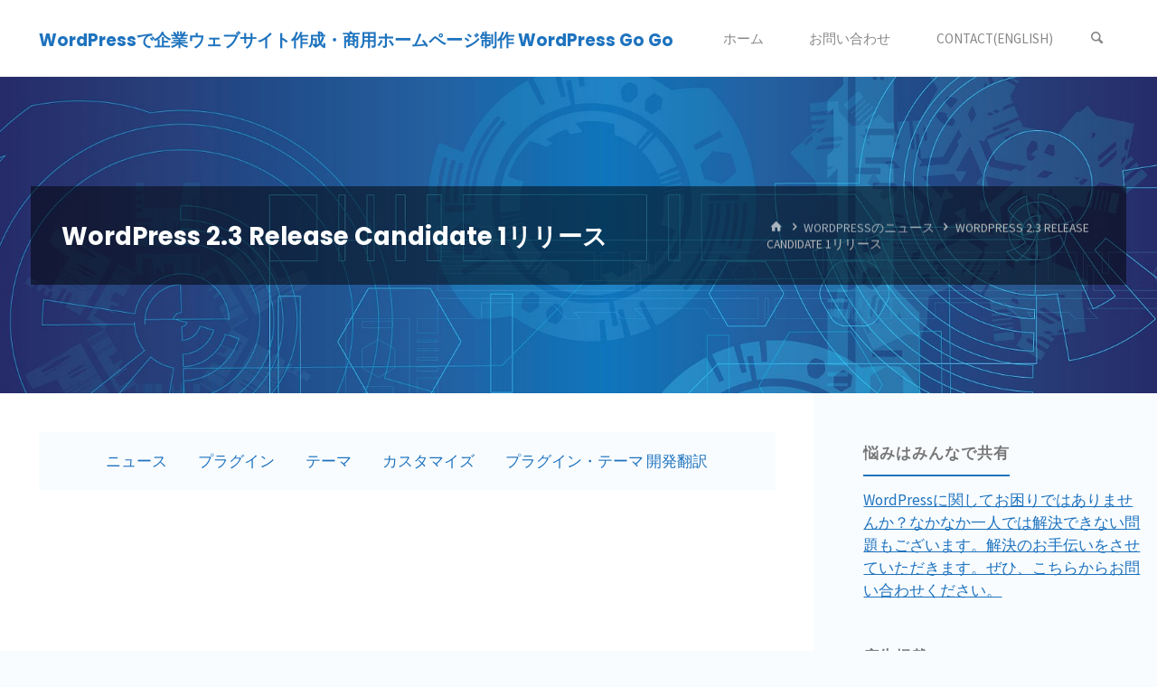

--- FILE ---
content_type: text/html; charset=UTF-8
request_url: https://wpgogo.com/news/news20070919.html
body_size: 20893
content:
<!DOCTYPE html>
<html dir="ltr" lang="ja" prefix="og: https://ogp.me/ns#">
<head>
<meta name="viewport" content="width=device-width, user-scalable=yes, initial-scale=1.0">
<meta http-equiv="X-UA-Compatible" content="IE=edge" /><meta charset="UTF-8">
<link rel="profile" href="http://gmpg.org/xfn/11">
<title>WordPress 2.3 Release Candidate 1リリース | WordPressで企業ウェブサイト作成・商用ホームページ制作 WordPress Go Go</title>

		<!-- All in One SEO 4.5.0 - aioseo.com -->
		<meta name="robots" content="max-image-preview:large" />
		<link rel="canonical" href="https://wpgogo.com/news/news20070919.html" />
		<meta name="generator" content="All in One SEO (AIOSEO) 4.5.0" />
		<meta property="og:locale" content="ja_JP" />
		<meta property="og:site_name" content="WordPressで企業ウェブサイト作成・商用ホームページ制作 WordPress Go Go" />
		<meta property="og:type" content="article" />
		<meta property="og:title" content="WordPress 2.3 Release Candidate 1リリース | WordPressで企業ウェブサイト作成・商用ホームページ制作 WordPress Go Go" />
		<meta property="og:url" content="https://wpgogo.com/news/news20070919.html" />
		<meta property="og:image" content="https://wpgogo.com/wp-content/uploads/header.jpg" />
		<meta property="og:image:secure_url" content="https://wpgogo.com/wp-content/uploads/header.jpg" />
		<meta property="og:image:width" content="1920" />
		<meta property="og:image:height" content="960" />
		<meta property="article:published_time" content="2007-09-19T08:33:59+00:00" />
		<meta property="article:modified_time" content="2007-10-24T23:53:24+00:00" />
		<meta name="twitter:card" content="summary" />
		<meta name="twitter:site" content="@wpgogo" />
		<meta name="twitter:title" content="WordPress 2.3 Release Candidate 1リリース | WordPressで企業ウェブサイト作成・商用ホームページ制作 WordPress Go Go" />
		<meta name="twitter:image" content="https://wpgogo.com/wp-content/uploads/header.jpg" />
		<meta name="google" content="nositelinkssearchbox" />
		<script type="application/ld+json" class="aioseo-schema">
			{"@context":"https:\/\/schema.org","@graph":[{"@type":"Article","@id":"https:\/\/wpgogo.com\/news\/news20070919.html#article","name":"WordPress 2.3 Release Candidate 1\u30ea\u30ea\u30fc\u30b9 | WordPress\u3067\u4f01\u696d\u30a6\u30a7\u30d6\u30b5\u30a4\u30c8\u4f5c\u6210\u30fb\u5546\u7528\u30db\u30fc\u30e0\u30da\u30fc\u30b8\u5236\u4f5c WordPress Go Go","headline":"WordPress 2.3 Release Candidate 1\u30ea\u30ea\u30fc\u30b9","author":{"@id":"https:\/\/wpgogo.com\/author\/wpgogo\/#author"},"publisher":{"@id":"https:\/\/wpgogo.com\/#organization"},"datePublished":"2007-09-19T08:33:59+09:00","dateModified":"2007-10-24T23:53:24+09:00","inLanguage":"ja","mainEntityOfPage":{"@id":"https:\/\/wpgogo.com\/news\/news20070919.html#webpage"},"isPartOf":{"@id":"https:\/\/wpgogo.com\/news\/news20070919.html#webpage"},"articleSection":"WordPress\u306e\u30cb\u30e5\u30fc\u30b9"},{"@type":"BreadcrumbList","@id":"https:\/\/wpgogo.com\/news\/news20070919.html#breadcrumblist","itemListElement":[{"@type":"ListItem","@id":"https:\/\/wpgogo.com\/#listItem","position":1,"name":"\u5bb6","item":"https:\/\/wpgogo.com\/","nextItem":"https:\/\/wpgogo.com\/news\/#listItem"},{"@type":"ListItem","@id":"https:\/\/wpgogo.com\/news\/#listItem","position":2,"name":"WordPress\u306e\u30cb\u30e5\u30fc\u30b9","previousItem":"https:\/\/wpgogo.com\/#listItem"}]},{"@type":"Organization","@id":"https:\/\/wpgogo.com\/#organization","name":"WordPress\u3067\u4f01\u696d\u30a6\u30a7\u30d6\u30b5\u30a4\u30c8\u4f5c\u6210\u30fb\u5546\u7528\u30db\u30fc\u30e0\u30da\u30fc\u30b8\u5236\u4f5c WordPress Go Go","url":"https:\/\/wpgogo.com\/"},{"@type":"Person","@id":"https:\/\/wpgogo.com\/author\/wpgogo\/#author","url":"https:\/\/wpgogo.com\/author\/wpgogo\/","name":"Wordpress Go Go","image":{"@type":"ImageObject","@id":"https:\/\/wpgogo.com\/news\/news20070919.html#authorImage","url":"https:\/\/secure.gravatar.com\/avatar\/76ba87246478da94daff3c66f2cdc4b7?s=96&d=mm&r=g","width":96,"height":96,"caption":"Wordpress Go Go"}},{"@type":"WebPage","@id":"https:\/\/wpgogo.com\/news\/news20070919.html#webpage","url":"https:\/\/wpgogo.com\/news\/news20070919.html","name":"WordPress 2.3 Release Candidate 1\u30ea\u30ea\u30fc\u30b9 | WordPress\u3067\u4f01\u696d\u30a6\u30a7\u30d6\u30b5\u30a4\u30c8\u4f5c\u6210\u30fb\u5546\u7528\u30db\u30fc\u30e0\u30da\u30fc\u30b8\u5236\u4f5c WordPress Go Go","inLanguage":"ja","isPartOf":{"@id":"https:\/\/wpgogo.com\/#website"},"breadcrumb":{"@id":"https:\/\/wpgogo.com\/news\/news20070919.html#breadcrumblist"},"author":{"@id":"https:\/\/wpgogo.com\/author\/wpgogo\/#author"},"creator":{"@id":"https:\/\/wpgogo.com\/author\/wpgogo\/#author"},"datePublished":"2007-09-19T08:33:59+09:00","dateModified":"2007-10-24T23:53:24+09:00"},{"@type":"WebSite","@id":"https:\/\/wpgogo.com\/#website","url":"https:\/\/wpgogo.com\/","name":"WordPress\u3067\u4f01\u696d\u30a6\u30a7\u30d6\u30b5\u30a4\u30c8\u4f5c\u6210\u30fb\u5546\u7528\u30db\u30fc\u30e0\u30da\u30fc\u30b8\u5236\u4f5c WordPress Go Go","description":"WordPress\u3092\u5229\u7528\u3057\u3066\u3001\u30d6\u30ed\u30b0\u3067\u306f\u306a\u304fCMS\u3068\u3057\u3066\u4f01\u696d\u30b5\u30a4\u30c8\u30fb\u4f01\u696d\u30a6\u30a7\u30d6\u30b5\u30a4\u30c8\u4f5c\u6210\u30fb\u5546\u7528\u30db\u30fc\u30e0\u30da\u30fc\u30b8\u5236\u4f5c\u306e\u30c6\u30af\u30cb\u30c3\u30af\u3092\u516c\u958b\u3002WordPress\u306e\u6700\u65b0\u30cb\u30e5\u30fc\u30b9\u3084\u30d7\u30e9\u30b0\u30a4\u30f3\u306e\u7d39\u4ecb\u3001\u81ea\u4f5c\u30d7\u30e9\u30b0\u30a4\u30f3\u3084\u30c6\u30fc\u30de\u3082\u958b\u767a\u4e2d\u3002","inLanguage":"ja","publisher":{"@id":"https:\/\/wpgogo.com\/#organization"}}]}
		</script>
		<!-- All in One SEO -->

<meta name="dlm-version" content="4.9.2"><link rel='dns-prefetch' href='//fonts.googleapis.com' />
<link rel="alternate" type="application/rss+xml" title="WordPressで企業ウェブサイト作成・商用ホームページ制作 WordPress Go Go &raquo; フィード" href="https://wpgogo.com/feed/" />
<link rel="alternate" type="application/rss+xml" title="WordPressで企業ウェブサイト作成・商用ホームページ制作 WordPress Go Go &raquo; コメントフィード" href="https://wpgogo.com/comments/feed/" />
		<!-- This site uses the Google Analytics by ExactMetrics plugin v7.20.1 - Using Analytics tracking - https://www.exactmetrics.com/ -->
							<script src="//www.googletagmanager.com/gtag/js?id=G-VE2DZTF1PZ"  data-cfasync="false" data-wpfc-render="false" async></script>
			<script data-cfasync="false" data-wpfc-render="false">
				var em_version = '7.20.1';
				var em_track_user = true;
				var em_no_track_reason = '';
				
								var disableStrs = [
										'ga-disable-G-VE2DZTF1PZ',
									];

				/* Function to detect opted out users */
				function __gtagTrackerIsOptedOut() {
					for (var index = 0; index < disableStrs.length; index++) {
						if (document.cookie.indexOf(disableStrs[index] + '=true') > -1) {
							return true;
						}
					}

					return false;
				}

				/* Disable tracking if the opt-out cookie exists. */
				if (__gtagTrackerIsOptedOut()) {
					for (var index = 0; index < disableStrs.length; index++) {
						window[disableStrs[index]] = true;
					}
				}

				/* Opt-out function */
				function __gtagTrackerOptout() {
					for (var index = 0; index < disableStrs.length; index++) {
						document.cookie = disableStrs[index] + '=true; expires=Thu, 31 Dec 2099 23:59:59 UTC; path=/';
						window[disableStrs[index]] = true;
					}
				}

				if ('undefined' === typeof gaOptout) {
					function gaOptout() {
						__gtagTrackerOptout();
					}
				}
								window.dataLayer = window.dataLayer || [];

				window.ExactMetricsDualTracker = {
					helpers: {},
					trackers: {},
				};
				if (em_track_user) {
					function __gtagDataLayer() {
						dataLayer.push(arguments);
					}

					function __gtagTracker(type, name, parameters) {
						if (!parameters) {
							parameters = {};
						}

						if (parameters.send_to) {
							__gtagDataLayer.apply(null, arguments);
							return;
						}

						if (type === 'event') {
														parameters.send_to = exactmetrics_frontend.v4_id;
							var hookName = name;
							if (typeof parameters['event_category'] !== 'undefined') {
								hookName = parameters['event_category'] + ':' + name;
							}

							if (typeof ExactMetricsDualTracker.trackers[hookName] !== 'undefined') {
								ExactMetricsDualTracker.trackers[hookName](parameters);
							} else {
								__gtagDataLayer('event', name, parameters);
							}
							
						} else {
							__gtagDataLayer.apply(null, arguments);
						}
					}

					__gtagTracker('js', new Date());
					__gtagTracker('set', {
						'developer_id.dNDMyYj': true,
											});
										__gtagTracker('config', 'G-VE2DZTF1PZ', {"forceSSL":"true"} );
															window.gtag = __gtagTracker;										(function () {
						/* https://developers.google.com/analytics/devguides/collection/analyticsjs/ */
						/* ga and __gaTracker compatibility shim. */
						var noopfn = function () {
							return null;
						};
						var newtracker = function () {
							return new Tracker();
						};
						var Tracker = function () {
							return null;
						};
						var p = Tracker.prototype;
						p.get = noopfn;
						p.set = noopfn;
						p.send = function () {
							var args = Array.prototype.slice.call(arguments);
							args.unshift('send');
							__gaTracker.apply(null, args);
						};
						var __gaTracker = function () {
							var len = arguments.length;
							if (len === 0) {
								return;
							}
							var f = arguments[len - 1];
							if (typeof f !== 'object' || f === null || typeof f.hitCallback !== 'function') {
								if ('send' === arguments[0]) {
									var hitConverted, hitObject = false, action;
									if ('event' === arguments[1]) {
										if ('undefined' !== typeof arguments[3]) {
											hitObject = {
												'eventAction': arguments[3],
												'eventCategory': arguments[2],
												'eventLabel': arguments[4],
												'value': arguments[5] ? arguments[5] : 1,
											}
										}
									}
									if ('pageview' === arguments[1]) {
										if ('undefined' !== typeof arguments[2]) {
											hitObject = {
												'eventAction': 'page_view',
												'page_path': arguments[2],
											}
										}
									}
									if (typeof arguments[2] === 'object') {
										hitObject = arguments[2];
									}
									if (typeof arguments[5] === 'object') {
										Object.assign(hitObject, arguments[5]);
									}
									if ('undefined' !== typeof arguments[1].hitType) {
										hitObject = arguments[1];
										if ('pageview' === hitObject.hitType) {
											hitObject.eventAction = 'page_view';
										}
									}
									if (hitObject) {
										action = 'timing' === arguments[1].hitType ? 'timing_complete' : hitObject.eventAction;
										hitConverted = mapArgs(hitObject);
										__gtagTracker('event', action, hitConverted);
									}
								}
								return;
							}

							function mapArgs(args) {
								var arg, hit = {};
								var gaMap = {
									'eventCategory': 'event_category',
									'eventAction': 'event_action',
									'eventLabel': 'event_label',
									'eventValue': 'event_value',
									'nonInteraction': 'non_interaction',
									'timingCategory': 'event_category',
									'timingVar': 'name',
									'timingValue': 'value',
									'timingLabel': 'event_label',
									'page': 'page_path',
									'location': 'page_location',
									'title': 'page_title',
								};
								for (arg in args) {
																		if (!(!args.hasOwnProperty(arg) || !gaMap.hasOwnProperty(arg))) {
										hit[gaMap[arg]] = args[arg];
									} else {
										hit[arg] = args[arg];
									}
								}
								return hit;
							}

							try {
								f.hitCallback();
							} catch (ex) {
							}
						};
						__gaTracker.create = newtracker;
						__gaTracker.getByName = newtracker;
						__gaTracker.getAll = function () {
							return [];
						};
						__gaTracker.remove = noopfn;
						__gaTracker.loaded = true;
						window['__gaTracker'] = __gaTracker;
					})();
									} else {
										console.log("");
					(function () {
						function __gtagTracker() {
							return null;
						}

						window['__gtagTracker'] = __gtagTracker;
						window['gtag'] = __gtagTracker;
					})();
									}
			</script>
				<!-- / Google Analytics by ExactMetrics -->
		<script>
window._wpemojiSettings = {"baseUrl":"https:\/\/s.w.org\/images\/core\/emoji\/14.0.0\/72x72\/","ext":".png","svgUrl":"https:\/\/s.w.org\/images\/core\/emoji\/14.0.0\/svg\/","svgExt":".svg","source":{"concatemoji":"https:\/\/wpgogo.com\/wp-includes\/js\/wp-emoji-release.min.js?ver=6.4.7"}};
/*! This file is auto-generated */
!function(i,n){var o,s,e;function c(e){try{var t={supportTests:e,timestamp:(new Date).valueOf()};sessionStorage.setItem(o,JSON.stringify(t))}catch(e){}}function p(e,t,n){e.clearRect(0,0,e.canvas.width,e.canvas.height),e.fillText(t,0,0);var t=new Uint32Array(e.getImageData(0,0,e.canvas.width,e.canvas.height).data),r=(e.clearRect(0,0,e.canvas.width,e.canvas.height),e.fillText(n,0,0),new Uint32Array(e.getImageData(0,0,e.canvas.width,e.canvas.height).data));return t.every(function(e,t){return e===r[t]})}function u(e,t,n){switch(t){case"flag":return n(e,"\ud83c\udff3\ufe0f\u200d\u26a7\ufe0f","\ud83c\udff3\ufe0f\u200b\u26a7\ufe0f")?!1:!n(e,"\ud83c\uddfa\ud83c\uddf3","\ud83c\uddfa\u200b\ud83c\uddf3")&&!n(e,"\ud83c\udff4\udb40\udc67\udb40\udc62\udb40\udc65\udb40\udc6e\udb40\udc67\udb40\udc7f","\ud83c\udff4\u200b\udb40\udc67\u200b\udb40\udc62\u200b\udb40\udc65\u200b\udb40\udc6e\u200b\udb40\udc67\u200b\udb40\udc7f");case"emoji":return!n(e,"\ud83e\udef1\ud83c\udffb\u200d\ud83e\udef2\ud83c\udfff","\ud83e\udef1\ud83c\udffb\u200b\ud83e\udef2\ud83c\udfff")}return!1}function f(e,t,n){var r="undefined"!=typeof WorkerGlobalScope&&self instanceof WorkerGlobalScope?new OffscreenCanvas(300,150):i.createElement("canvas"),a=r.getContext("2d",{willReadFrequently:!0}),o=(a.textBaseline="top",a.font="600 32px Arial",{});return e.forEach(function(e){o[e]=t(a,e,n)}),o}function t(e){var t=i.createElement("script");t.src=e,t.defer=!0,i.head.appendChild(t)}"undefined"!=typeof Promise&&(o="wpEmojiSettingsSupports",s=["flag","emoji"],n.supports={everything:!0,everythingExceptFlag:!0},e=new Promise(function(e){i.addEventListener("DOMContentLoaded",e,{once:!0})}),new Promise(function(t){var n=function(){try{var e=JSON.parse(sessionStorage.getItem(o));if("object"==typeof e&&"number"==typeof e.timestamp&&(new Date).valueOf()<e.timestamp+604800&&"object"==typeof e.supportTests)return e.supportTests}catch(e){}return null}();if(!n){if("undefined"!=typeof Worker&&"undefined"!=typeof OffscreenCanvas&&"undefined"!=typeof URL&&URL.createObjectURL&&"undefined"!=typeof Blob)try{var e="postMessage("+f.toString()+"("+[JSON.stringify(s),u.toString(),p.toString()].join(",")+"));",r=new Blob([e],{type:"text/javascript"}),a=new Worker(URL.createObjectURL(r),{name:"wpTestEmojiSupports"});return void(a.onmessage=function(e){c(n=e.data),a.terminate(),t(n)})}catch(e){}c(n=f(s,u,p))}t(n)}).then(function(e){for(var t in e)n.supports[t]=e[t],n.supports.everything=n.supports.everything&&n.supports[t],"flag"!==t&&(n.supports.everythingExceptFlag=n.supports.everythingExceptFlag&&n.supports[t]);n.supports.everythingExceptFlag=n.supports.everythingExceptFlag&&!n.supports.flag,n.DOMReady=!1,n.readyCallback=function(){n.DOMReady=!0}}).then(function(){return e}).then(function(){var e;n.supports.everything||(n.readyCallback(),(e=n.source||{}).concatemoji?t(e.concatemoji):e.wpemoji&&e.twemoji&&(t(e.twemoji),t(e.wpemoji)))}))}((window,document),window._wpemojiSettings);
</script>
<link rel='stylesheet' id='kahunaplus-shortcodes-css' href='https://wpgogo.com/wp-content/themes/kahuna-plus/plus/resources/shortcodes.css?ver=1.7.0' media='all' />
<style id='wp-emoji-styles-inline-css'>

	img.wp-smiley, img.emoji {
		display: inline !important;
		border: none !important;
		box-shadow: none !important;
		height: 1em !important;
		width: 1em !important;
		margin: 0 0.07em !important;
		vertical-align: -0.1em !important;
		background: none !important;
		padding: 0 !important;
	}
</style>
<link rel='stylesheet' id='wp-block-library-css' href='https://wpgogo.com/wp-includes/css/dist/block-library/style.min.css?ver=6.4.7' media='all' />
<style id='classic-theme-styles-inline-css'>
/*! This file is auto-generated */
.wp-block-button__link{color:#fff;background-color:#32373c;border-radius:9999px;box-shadow:none;text-decoration:none;padding:calc(.667em + 2px) calc(1.333em + 2px);font-size:1.125em}.wp-block-file__button{background:#32373c;color:#fff;text-decoration:none}
</style>
<style id='global-styles-inline-css'>
body{--wp--preset--color--black: #000000;--wp--preset--color--cyan-bluish-gray: #abb8c3;--wp--preset--color--white: #ffffff;--wp--preset--color--pale-pink: #f78da7;--wp--preset--color--vivid-red: #cf2e2e;--wp--preset--color--luminous-vivid-orange: #ff6900;--wp--preset--color--luminous-vivid-amber: #fcb900;--wp--preset--color--light-green-cyan: #7bdcb5;--wp--preset--color--vivid-green-cyan: #00d084;--wp--preset--color--pale-cyan-blue: #8ed1fc;--wp--preset--color--vivid-cyan-blue: #0693e3;--wp--preset--color--vivid-purple: #9b51e0;--wp--preset--color--accent-1: #1e73be;--wp--preset--color--accent-2: #44505B;--wp--preset--color--headings: #444444;--wp--preset--color--sitetext: #777777;--wp--preset--color--sitebg: #FFFFFF;--wp--preset--gradient--vivid-cyan-blue-to-vivid-purple: linear-gradient(135deg,rgba(6,147,227,1) 0%,rgb(155,81,224) 100%);--wp--preset--gradient--light-green-cyan-to-vivid-green-cyan: linear-gradient(135deg,rgb(122,220,180) 0%,rgb(0,208,130) 100%);--wp--preset--gradient--luminous-vivid-amber-to-luminous-vivid-orange: linear-gradient(135deg,rgba(252,185,0,1) 0%,rgba(255,105,0,1) 100%);--wp--preset--gradient--luminous-vivid-orange-to-vivid-red: linear-gradient(135deg,rgba(255,105,0,1) 0%,rgb(207,46,46) 100%);--wp--preset--gradient--very-light-gray-to-cyan-bluish-gray: linear-gradient(135deg,rgb(238,238,238) 0%,rgb(169,184,195) 100%);--wp--preset--gradient--cool-to-warm-spectrum: linear-gradient(135deg,rgb(74,234,220) 0%,rgb(151,120,209) 20%,rgb(207,42,186) 40%,rgb(238,44,130) 60%,rgb(251,105,98) 80%,rgb(254,248,76) 100%);--wp--preset--gradient--blush-light-purple: linear-gradient(135deg,rgb(255,206,236) 0%,rgb(152,150,240) 100%);--wp--preset--gradient--blush-bordeaux: linear-gradient(135deg,rgb(254,205,165) 0%,rgb(254,45,45) 50%,rgb(107,0,62) 100%);--wp--preset--gradient--luminous-dusk: linear-gradient(135deg,rgb(255,203,112) 0%,rgb(199,81,192) 50%,rgb(65,88,208) 100%);--wp--preset--gradient--pale-ocean: linear-gradient(135deg,rgb(255,245,203) 0%,rgb(182,227,212) 50%,rgb(51,167,181) 100%);--wp--preset--gradient--electric-grass: linear-gradient(135deg,rgb(202,248,128) 0%,rgb(113,206,126) 100%);--wp--preset--gradient--midnight: linear-gradient(135deg,rgb(2,3,129) 0%,rgb(40,116,252) 100%);--wp--preset--font-size--small: 10px;--wp--preset--font-size--medium: 20px;--wp--preset--font-size--large: 27px;--wp--preset--font-size--x-large: 42px;--wp--preset--font-size--normal: 17px;--wp--preset--font-size--larger: 43px;--wp--preset--spacing--20: 0.44rem;--wp--preset--spacing--30: 0.67rem;--wp--preset--spacing--40: 1rem;--wp--preset--spacing--50: 1.5rem;--wp--preset--spacing--60: 2.25rem;--wp--preset--spacing--70: 3.38rem;--wp--preset--spacing--80: 5.06rem;--wp--preset--shadow--natural: 6px 6px 9px rgba(0, 0, 0, 0.2);--wp--preset--shadow--deep: 12px 12px 50px rgba(0, 0, 0, 0.4);--wp--preset--shadow--sharp: 6px 6px 0px rgba(0, 0, 0, 0.2);--wp--preset--shadow--outlined: 6px 6px 0px -3px rgba(255, 255, 255, 1), 6px 6px rgba(0, 0, 0, 1);--wp--preset--shadow--crisp: 6px 6px 0px rgba(0, 0, 0, 1);}:where(.is-layout-flex){gap: 0.5em;}:where(.is-layout-grid){gap: 0.5em;}body .is-layout-flow > .alignleft{float: left;margin-inline-start: 0;margin-inline-end: 2em;}body .is-layout-flow > .alignright{float: right;margin-inline-start: 2em;margin-inline-end: 0;}body .is-layout-flow > .aligncenter{margin-left: auto !important;margin-right: auto !important;}body .is-layout-constrained > .alignleft{float: left;margin-inline-start: 0;margin-inline-end: 2em;}body .is-layout-constrained > .alignright{float: right;margin-inline-start: 2em;margin-inline-end: 0;}body .is-layout-constrained > .aligncenter{margin-left: auto !important;margin-right: auto !important;}body .is-layout-constrained > :where(:not(.alignleft):not(.alignright):not(.alignfull)){max-width: var(--wp--style--global--content-size);margin-left: auto !important;margin-right: auto !important;}body .is-layout-constrained > .alignwide{max-width: var(--wp--style--global--wide-size);}body .is-layout-flex{display: flex;}body .is-layout-flex{flex-wrap: wrap;align-items: center;}body .is-layout-flex > *{margin: 0;}body .is-layout-grid{display: grid;}body .is-layout-grid > *{margin: 0;}:where(.wp-block-columns.is-layout-flex){gap: 2em;}:where(.wp-block-columns.is-layout-grid){gap: 2em;}:where(.wp-block-post-template.is-layout-flex){gap: 1.25em;}:where(.wp-block-post-template.is-layout-grid){gap: 1.25em;}.has-black-color{color: var(--wp--preset--color--black) !important;}.has-cyan-bluish-gray-color{color: var(--wp--preset--color--cyan-bluish-gray) !important;}.has-white-color{color: var(--wp--preset--color--white) !important;}.has-pale-pink-color{color: var(--wp--preset--color--pale-pink) !important;}.has-vivid-red-color{color: var(--wp--preset--color--vivid-red) !important;}.has-luminous-vivid-orange-color{color: var(--wp--preset--color--luminous-vivid-orange) !important;}.has-luminous-vivid-amber-color{color: var(--wp--preset--color--luminous-vivid-amber) !important;}.has-light-green-cyan-color{color: var(--wp--preset--color--light-green-cyan) !important;}.has-vivid-green-cyan-color{color: var(--wp--preset--color--vivid-green-cyan) !important;}.has-pale-cyan-blue-color{color: var(--wp--preset--color--pale-cyan-blue) !important;}.has-vivid-cyan-blue-color{color: var(--wp--preset--color--vivid-cyan-blue) !important;}.has-vivid-purple-color{color: var(--wp--preset--color--vivid-purple) !important;}.has-black-background-color{background-color: var(--wp--preset--color--black) !important;}.has-cyan-bluish-gray-background-color{background-color: var(--wp--preset--color--cyan-bluish-gray) !important;}.has-white-background-color{background-color: var(--wp--preset--color--white) !important;}.has-pale-pink-background-color{background-color: var(--wp--preset--color--pale-pink) !important;}.has-vivid-red-background-color{background-color: var(--wp--preset--color--vivid-red) !important;}.has-luminous-vivid-orange-background-color{background-color: var(--wp--preset--color--luminous-vivid-orange) !important;}.has-luminous-vivid-amber-background-color{background-color: var(--wp--preset--color--luminous-vivid-amber) !important;}.has-light-green-cyan-background-color{background-color: var(--wp--preset--color--light-green-cyan) !important;}.has-vivid-green-cyan-background-color{background-color: var(--wp--preset--color--vivid-green-cyan) !important;}.has-pale-cyan-blue-background-color{background-color: var(--wp--preset--color--pale-cyan-blue) !important;}.has-vivid-cyan-blue-background-color{background-color: var(--wp--preset--color--vivid-cyan-blue) !important;}.has-vivid-purple-background-color{background-color: var(--wp--preset--color--vivid-purple) !important;}.has-black-border-color{border-color: var(--wp--preset--color--black) !important;}.has-cyan-bluish-gray-border-color{border-color: var(--wp--preset--color--cyan-bluish-gray) !important;}.has-white-border-color{border-color: var(--wp--preset--color--white) !important;}.has-pale-pink-border-color{border-color: var(--wp--preset--color--pale-pink) !important;}.has-vivid-red-border-color{border-color: var(--wp--preset--color--vivid-red) !important;}.has-luminous-vivid-orange-border-color{border-color: var(--wp--preset--color--luminous-vivid-orange) !important;}.has-luminous-vivid-amber-border-color{border-color: var(--wp--preset--color--luminous-vivid-amber) !important;}.has-light-green-cyan-border-color{border-color: var(--wp--preset--color--light-green-cyan) !important;}.has-vivid-green-cyan-border-color{border-color: var(--wp--preset--color--vivid-green-cyan) !important;}.has-pale-cyan-blue-border-color{border-color: var(--wp--preset--color--pale-cyan-blue) !important;}.has-vivid-cyan-blue-border-color{border-color: var(--wp--preset--color--vivid-cyan-blue) !important;}.has-vivid-purple-border-color{border-color: var(--wp--preset--color--vivid-purple) !important;}.has-vivid-cyan-blue-to-vivid-purple-gradient-background{background: var(--wp--preset--gradient--vivid-cyan-blue-to-vivid-purple) !important;}.has-light-green-cyan-to-vivid-green-cyan-gradient-background{background: var(--wp--preset--gradient--light-green-cyan-to-vivid-green-cyan) !important;}.has-luminous-vivid-amber-to-luminous-vivid-orange-gradient-background{background: var(--wp--preset--gradient--luminous-vivid-amber-to-luminous-vivid-orange) !important;}.has-luminous-vivid-orange-to-vivid-red-gradient-background{background: var(--wp--preset--gradient--luminous-vivid-orange-to-vivid-red) !important;}.has-very-light-gray-to-cyan-bluish-gray-gradient-background{background: var(--wp--preset--gradient--very-light-gray-to-cyan-bluish-gray) !important;}.has-cool-to-warm-spectrum-gradient-background{background: var(--wp--preset--gradient--cool-to-warm-spectrum) !important;}.has-blush-light-purple-gradient-background{background: var(--wp--preset--gradient--blush-light-purple) !important;}.has-blush-bordeaux-gradient-background{background: var(--wp--preset--gradient--blush-bordeaux) !important;}.has-luminous-dusk-gradient-background{background: var(--wp--preset--gradient--luminous-dusk) !important;}.has-pale-ocean-gradient-background{background: var(--wp--preset--gradient--pale-ocean) !important;}.has-electric-grass-gradient-background{background: var(--wp--preset--gradient--electric-grass) !important;}.has-midnight-gradient-background{background: var(--wp--preset--gradient--midnight) !important;}.has-small-font-size{font-size: var(--wp--preset--font-size--small) !important;}.has-medium-font-size{font-size: var(--wp--preset--font-size--medium) !important;}.has-large-font-size{font-size: var(--wp--preset--font-size--large) !important;}.has-x-large-font-size{font-size: var(--wp--preset--font-size--x-large) !important;}
.wp-block-navigation a:where(:not(.wp-element-button)){color: inherit;}
:where(.wp-block-post-template.is-layout-flex){gap: 1.25em;}:where(.wp-block-post-template.is-layout-grid){gap: 1.25em;}
:where(.wp-block-columns.is-layout-flex){gap: 2em;}:where(.wp-block-columns.is-layout-grid){gap: 2em;}
.wp-block-pullquote{font-size: 1.5em;line-height: 1.6;}
</style>
<link rel='stylesheet' id='contact-form-7-css' href='https://wpgogo.com/wp-content/plugins/contact-form-7/includes/css/styles.css?ver=5.8.2' media='all' />
<link rel='stylesheet' id='kahuna-main-css' href='https://wpgogo.com/wp-content/themes/kahuna-plus/style.css?ver=1.7.0' media='all' />
<style id='kahuna-main-inline-css'>
 body:not(.kahuna-landing-page) #container, #site-header-main-inside, #colophon-inside, .footer-inside, #breadcrumbs-container-inside, #header-page-title { margin: 0 auto; max-width: 1380px; } body:not(.kahuna-landing-page) #container { max-width: calc( 1380px - 4em ); } #site-header-main { left: 0; right: 0; } #primary { width: 320px; } #secondary { width: 380px; } #container.one-column .main { width: 100%; } #container.two-columns-right #secondary { float: right; } #container.two-columns-right .main, .two-columns-right #breadcrumbs { width: calc( 100% - 380px ); float: left; } #container.two-columns-left #primary { float: left; } #container.two-columns-left .main, .two-columns-left #breadcrumbs { width: calc( 100% - 320px ); float: right; } #container.three-columns-right #primary, #container.three-columns-left #primary, #container.three-columns-sided #primary { float: left; } #container.three-columns-right #secondary, #container.three-columns-left #secondary, #container.three-columns-sided #secondary { float: left; } #container.three-columns-right #primary, #container.three-columns-left #secondary { margin-left: 0%; margin-right: 0%; } #container.three-columns-right .main, .three-columns-right #breadcrumbs { width: calc( 100% - 700px ); float: left; } #container.three-columns-left .main, .three-columns-left #breadcrumbs { width: calc( 100% - 700px ); float: right; } #container.three-columns-sided #secondary { float: right; } #container.three-columns-sided .main, .three-columns-sided #breadcrumbs { width: calc( 100% - 700px ); float: right; } .three-columns-sided #breadcrumbs { margin: 0 calc( 0% + 380px ) 0 -1920px; } html { font-family: 'Source Sans Pro'; font-weight: 400; font-size: 17px; font-weight: 400; line-height: 1.8; } #site-title { font-family: Poppins; font-size: 110%; font-weight: 700; } #access ul li a { font-family: Source Sans Pro; font-size: 90%; font-weight: 400; } .widget-title { font-family: Poppins; font-size: 100%; font-weight: 700; } .widget-container { font-family: Source Sans Pro; font-size: 100%; font-weight: 400; } .entry-title, .page-title { font-family: Poppins; font-size: 160%; font-weight: 700; } .entry-meta > span { font-family: Source Sans Pro; font-weight: 400; } /*.post-thumbnail-container*/ .entry-meta > span { font-size: 90%; } .page-link, .pagination, .author-info .author-link, .comment .reply a, .comment-meta, .byline { font-family: Source Sans Pro; } .content-masonry .entry-title { font-size: 128%; } h1 { font-size: 2.33em; } h2 { font-size: 2.06em; } h3 { font-size: 1.79em; } h4 { font-size: 1.52em; } h5 { font-size: 1.25em; } h6 { font-size: 0.98em; } h1, h2, h3, h4, h5, h6 { font-family: Poppins; font-weight: 700; } body { color: #777777; background-color: #f9fcff; } .lp-staticslider .staticslider-caption-title, .seriousslider.seriousslider-theme .seriousslider-caption-title, .lp-staticslider .staticslider-caption-text, .seriousslider.seriousslider-theme .seriousslider-caption-text, .lp-staticslider .staticslider-caption-text a { color: #FFFFFF; } #site-header-main, #site-header-main.header-fixed #site-header-main-inside, #access ul ul, .menu-search-animated .searchform input[type="search"], #access .menu-search-animated .searchform, #access::after, .kahuna-over-menu .header-fixed#site-header-main, .kahuna-over-menu .header-fixed#site-header-main #access:after { background-color: #FFFFFF; } #site-header-main { border-bottom-color: rgba(0,0,0,.05); } .kahuna-over-menu .header-fixed#site-header-main #site-title a, #nav-toggle { color: #1e73be; } #access > div > ul > li, #access > div > ul > li > a, .kahuna-over-menu .header-fixed#site-header-main #access > div > ul > li:not([class*='current']), .kahuna-over-menu .header-fixed#site-header-main #access > div > ul > li:not([class*='current']) > a, .kahuna-over-menu .header-fixed#site-header-main #sheader.socials a::before, #sheader.socials a::before, #access .menu-search-animated .searchform input[type="search"], #mobile-menu { color: #888888; } .kahuna-over-menu .header-fixed#site-header-main #sheader.socials a:hover::before, #sheader.socials a:hover::before { color: #FFFFFF; } #access ul.sub-menu li a, #access ul.children li a { color: #888888; } #access ul.sub-menu li a, #access ul.children li a { background-color: #FFFFFF; } #access > div > ul > li:hover > a, #access > div > ul > li a:hover, #access > div > ul > li:hover, .kahuna-over-menu .header-fixed#site-header-main #access > div > ul > li > a:hover, .kahuna-over-menu .header-fixed#site-header-main #access > div > ul > li:hover { color: #1e73be; } #access > div > ul > li > a > span::before, #site-title::before { background-color: #1e73be; } #site-title a:hover { color: #1e73be; } #access > div > ul > li.current_page_item > a, #access > div > ul > li.current-menu-item > a, #access > div > ul > li.current_page_ancestor > a, #access > div > ul > li.current-menu-ancestor > a, #access .sub-menu, #access .children, .kahuna-over-menu .header-fixed#site-header-main #access > div > ul > li > a { color: #44505B; } #access ul.children > li.current_page_item > a, #access ul.sub-menu > li.current-menu-item > a, #access ul.children > li.current_page_ancestor > a, #access ul.sub-menu > li.current-menu-ancestor > a { color: #44505B; } #access .sub-menu li:not(:last-child) span, #access .children li:not(:last-child) span { border-bottom: 1px solid #eeeeee; } .searchform .searchsubmit { color: #777777; } body:not(.kahuna-landing-page) article.hentry, body:not(.kahuna-landing-page) .main, body.kahuna-boxed-layout:not(.kahuna-landing-page) #container { background-color: #FFFFFF; } .pagination a, .pagination span { border-color: #eeeeee; } .page-link a, .page-link span em { background-color: #eeeeee; } .pagination a:hover, .pagination span:hover, .page-link a:hover, .page-link span em:hover { background-color: #eeeeee; } .post-thumbnail-container .featured-image-meta, #header-page-title-inside, .lp-staticslider .staticslider-caption-text span, .seriousslider.seriousslider-theme .seriousslider-caption-text span { background-color: rgba(0,0,0, 0.5); } .lp-staticslider .staticslider-caption-title span, .seriousslider.seriousslider-theme .seriousslider-caption-title span { background-color: rgba(30,115,190, 0.5); } .post-thumbnail-container .featured-image-link::before { background-color: #1e73be; } #header-page-title .entry-meta .bl_categ a { background-color: #1e73be; } #header-page-title .entry-meta .bl_categ a:hover { background-color: #2f84cf; } .widget-title span { border-bottom-color: #1e73be; } #colophon, #footer { background-color: #1E2C35; color: #BBBBBB; } #colophon { border-top: 5px solid #414f58 } #footer-bottom { background: #192730; } .entry-title a:active, .entry-title a:hover { color: #1e73be; } .entry-title a:hover { border-top-color: #1e73be; } span.entry-format { color: #1e73be; } .entry-content blockquote::before, .entry-content blockquote::after { color: rgba(119,119,119,0.2); } .entry-content h5, .entry-content h6, .lp-text-content h5, .lp-text-content h6 { color: #44505B; } .entry-content h1, .entry-content h2, .entry-content h3, .entry-content h4, .lp-text-content h1, .lp-text-content h2, .lp-text-content h3, .lp-text-content h4 { color: #444444; } a { color: #1e73be; } a:hover, .entry-meta span a:hover, .comments-link a:hover { color: #44505B; } .entry-meta > span.comments-link { top: 0.8em; } .socials a:before { color: #1e73be; } #sheader.socials a:before { background-color: #f5f5f5; } #sfooter.socials a:before, .widget_cryout_socials .socials a:before { background-color: #28363f; } .sidey .socials a:before { background-color: #FFFFFF; } #sheader.socials a:hover:before { background-color: #1e73be; color: #FFFFFF; } #sfooter.socials a:hover:before, .widget_cryout_socials .socials a:hover:before { background-color: #1e73be; color: #1E2C35; } .sidey a:hover:before { background-color: #1e73be; color: #FFFFFF; } .kahuna-normalizedtags #content .tagcloud a { color: #FFFFFF; background-color: #1e73be; } .kahuna-normalizedtags #content .tagcloud a:hover { background-color: #44505B; } #nav-fixed i, #nav-fixed a + a { background-color: rgba(215,215,215,0.8); } #nav-fixed a:hover i, #nav-fixed a:hover + a, #nav-fixed a + a:hover { background-color: rgba(30,115,190,0.8); } #nav-fixed i, #nav-fixed span { color: #FFFFFF; } button#toTop { color: #1e73be; border-color: #1e73be; } button#toTop:hover { background-color: #1e73be; color: #f9fcff; border-color: #1e73be; } @media (max-width: 800px) { .cryout #footer-bottom .footer-inside { padding-top: 2.5em; } .cryout .footer-inside a#toTop {background-color: #1e73be; color: #f9fcff;} .cryout .footer-inside a#toTop:hover { opacity: 0.8;} } a.continue-reading-link, .continue-reading-link::after { background-color:#1e73be; color: #FFFFFF; } .entry-meta .icon-metas:before { color: #bcbcbc; } .kahuna-caption-one .main .wp-caption .wp-caption-text { border-bottom-color: #eeeeee; } .kahuna-caption-two .main .wp-caption .wp-caption-text { background-color: #f5f5f5; } .kahuna-image-one .entry-content img[class*="align"], .kahuna-image-one .entry-summary img[class*="align"], .kahuna-image-two .entry-content img[class*='align'], .kahuna-image-two .entry-summary img[class*='align'] { border-color: #eeeeee; } .kahuna-image-five .entry-content img[class*='align'], .kahuna-image-five .entry-summary img[class*='align'] { border-color: #1e73be; } /* diffs */ span.edit-link a.post-edit-link, span.edit-link a.post-edit-link:hover, span.edit-link .icon-edit:before { color: #777777; } .searchform { border-color: #ebebeb; } #breadcrumbs-container { background-color: #f8f8f8; } .entry-meta span, .entry-meta a, .entry-utility span, .entry-utility a, .entry-meta time, #breadcrumbs-nav, #header-page-title .byline, .footermenu ul li span.sep { color: #bcbcbc; } .footermenu ul li a:hover { color: #1e73be; } .footermenu ul li a::after { background: #1e73be; } #breadcrumbs-nav a { color: #9e9e9e; } .entry-meta span.entry-sticky { background-color: #bcbcbc; color: #FFFFFF; } #commentform { } code, #nav-below .nav-previous a:before, #nav-below .nav-next a:before { background-color: #eeeeee; } pre, .comment-author { border-color: #eeeeee; } pre { background-color: #f8f8f8; } .commentlist .comment-body, .commentlist .pingback { background-color: #f5f5f5; } .commentlist .comment-body::after { border-top-color: #f5f5f5; } article .author-info { border-color: #eeeeee; } .page-header.pad-container { border-color: #eeeeee; } .comment-meta a { color: #dadada; } .commentlist .reply a { color: #c6c6c6; } .commentlist .reply a:hover { border-bottom-color: #1e73be; } select, input[type], textarea { color: #777777; border-color: #e9e9e9; } .searchform input[type="search"], .searchform input[type="search"]:hover, .searchform input[type="search"]:focus { background-color: #FFFFFF; } input[type]:hover, textarea:hover, select:hover, input[type]:focus, textarea:focus, select:focus { background: #f5f5f5; } button, input[type="button"], input[type="submit"], input[type="reset"] { background-color: #1e73be; color: #FFFFFF; } button:hover, input[type="button"]:hover, input[type="submit"]:hover, input[type="reset"]:hover { background-color: #44505B; } hr { background-color: #f0f0f0; } /* gutenberg */ .wp-block-image.alignwide { margin-left: calc( ( 0% + 2.5em ) * -1 ); margin-right: calc( ( 0% + 2.5em ) * -1 ); } .wp-block-image.alignwide img { /* width: calc( 100% + 5em ); max-width: calc( 100% + 5em ); */ } .has-accent-1-color, .has-accent-1-color:hover { color: #1e73be; } .has-accent-2-color, .has-accent-2-color:hover { color: #44505B; } .has-headings-color, .has-headings-color:hover { color: #444444; } .has-sitetext-color, .has-sitetext-color:hover { color: #777777; } .has-sitebg-color, .has-sitebg-color:hover { color: #FFFFFF; } .has-accent-1-background-color { background-color: #1e73be; } .has-accent-2-background-color { background-color: #44505B; } .has-headings-background-color { background-color: #444444; } .has-sitetext-background-color { background-color: #777777; } .has-sitebg-background-color { background-color: #FFFFFF; } .has-small-font-size { font-size: 10px; } .has-regular-font-size { font-size: 17px; } .has-large-font-size { font-size: 27px; } .has-larger-font-size { font-size: 43px; } .has-huge-font-size { font-size: 43px; } /* woocommerce */ .woocommerce-page #respond input#submit.alt, .woocommerce a.button.alt, .woocommerce-page button.button.alt, .woocommerce input.button.alt, .woocommerce #respond input#submit, .woocommerce a.button, .woocommerce button.button, .woocommerce input.button { background-color: #1e73be; color: #FFFFFF; line-height: 1.8; } .woocommerce #respond input#submit:hover, .woocommerce a.button:hover, .woocommerce button.button:hover, .woocommerce input.button:hover { background-color: #4095e0; color: #FFFFFF;} .woocommerce-page #respond input#submit.alt, .woocommerce a.button.alt, .woocommerce-page button.button.alt, .woocommerce input.button.alt { background-color: #44505B; color: #FFFFFF; line-height: 1.8; } .woocommerce-page #respond input#submit.alt:hover, .woocommerce a.button.alt:hover, .woocommerce-page button.button.alt:hover, .woocommerce input.button.alt:hover { background-color: #222e39; color: #FFFFFF;} .woocommerce div.product .woocommerce-tabs ul.tabs li.active { border-bottom-color: #FFFFFF; } .woocommerce #respond input#submit.alt.disabled, .woocommerce #respond input#submit.alt.disabled:hover, .woocommerce #respond input#submit.alt:disabled, .woocommerce #respond input#submit.alt:disabled:hover, .woocommerce #respond input#submit.alt[disabled]:disabled, .woocommerce #respond input#submit.alt[disabled]:disabled:hover, .woocommerce a.button.alt.disabled, .woocommerce a.button.alt.disabled:hover, .woocommerce a.button.alt:disabled, .woocommerce a.button.alt:disabled:hover, .woocommerce a.button.alt[disabled]:disabled, .woocommerce a.button.alt[disabled]:disabled:hover, .woocommerce button.button.alt.disabled, .woocommerce button.button.alt.disabled:hover, .woocommerce button.button.alt:disabled, .woocommerce button.button.alt:disabled:hover, .woocommerce button.button.alt[disabled]:disabled, .woocommerce button.button.alt[disabled]:disabled:hover, .woocommerce input.button.alt.disabled, .woocommerce input.button.alt.disabled:hover, .woocommerce input.button.alt:disabled, .woocommerce input.button.alt:disabled:hover, .woocommerce input.button.alt[disabled]:disabled, .woocommerce input.button.alt[disabled]:disabled:hover { background-color: #44505B; } .woocommerce ul.products li.product .price, .woocommerce div.product p.price, .woocommerce div.product span.price { color: #a9a9a9 } #add_payment_method #payment, .woocommerce-cart #payment, .woocommerce-checkout #payment { background: #f5f5f5; } .woocommerce .main .page-title { /*font-size: -0.004em; */ } /* mobile menu */ nav#mobile-menu { background-color: #FFFFFF; } #mobile-nav .searchform input[type="search"]{ background-color: #eeeeee; border-color: rgba(0,0,0,0.15); } nav#mobile-menu ul li.menu-burger { background-color: #f7f7f7 } .main .entry-content, .main .entry-summary { text-align: inherit; } .main p, .main ul, .main ol, .main dd, .main pre, .main hr { margin-bottom: 1em; } .main .entry-content p { text-indent: 0em; } .main a.post-featured-image { background-position: center center; } #header-widget-area { width: 33%; right: 10px; } .kahuna-striped-table .main thead th, .kahuna-bordered-table .main thead th, .kahuna-striped-table .main td, .kahuna-striped-table .main th, .kahuna-bordered-table .main th, .kahuna-bordered-table .main td { border-color: #e9e9e9; } .kahuna-clean-table .main th, .kahuna-striped-table .main tr:nth-child(even) td, .kahuna-striped-table .main tr:nth-child(even) th { background-color: #f6f6f6; } .kahuna-cropped-featured .main .post-thumbnail-container { height: 350px; } .kahuna-responsive-featured .main .post-thumbnail-container { max-height: 350px; height: auto; } article.hentry .article-inner, #content-masonry article.hentry .article-inner { padding: 0%; } #site-header-main { height:85px; } #access .menu-search-animated .searchform { height: 84px; line-height: 84px; } .menu-search-animated, #sheader-container, .identity, #nav-toggle { height:85px; line-height:85px; } #access div > ul > li > a { line-height:85px; } #branding { height:85px; } .kahuna-responsive-headerimage #masthead #header-image-main-inside { max-height: 350px; } .kahuna-cropped-headerimage #masthead #header-image-main-inside { height: 350px; } #masthead #site-header-main { position: fixed; } .kahuna-fixed-menu #header-image-main { margin-top: 85px; } @media (max-width: 640px) { #header-page-title .entry-title { font-size: 140%; } } .lp-staticslider .staticslider-caption, .seriousslider.seriousslider-theme .seriousslider-caption, .kahuna-landing-page .lp-blocks-inside, .kahuna-landing-page .lp-boxes-inside, .kahuna-landing-page .lp-text-inside, .kahuna-landing-page .lp-posts-inside, .kahuna-landing-page .lp-page-inside, .kahuna-landing-page .lp-section-header, .kahuna-landing-page .content-widget { max-width: 1380px; } .kahuna-landing-page .content-widget { margin: 0 auto; } .lp-staticslider { max-height: calc(100vh - 85px); } a.staticslider-button:nth-child(2n+1), .seriousslider-theme .seriousslider-caption-buttons a:nth-child(2n+1) { background-color: #1e73be; color: #FFFFFF; border-color: #055aa5; } .staticslider-button:nth-child(2n+1):hover, .seriousslider-theme .seriousslider-caption-buttons a:nth-child(2n+1):hover { background-color: #055aa5; } a.staticslider-button:nth-child(2n), .seriousslider-theme .seriousslider-caption-buttons a:nth-child(2n) { color: #44505B; background-color: #FFFFFF; border-color: #e6e6e6; } a.staticslider-button:nth-child(2n):hover, .seriousslider-theme .seriousslider-caption-buttons a:nth-child(2n):hover { background-color: #e6e6e6; } .lp-block { background: #FFFFFF; } .lp-block:hover { box-shadow: 0 0 20px rgba(0,0,0, 0.15); } .lp-block i[class^=blicon]::before { color: #FFFFFF; border-color: #0f64af; background-color: #1e73be; } .lp-block:hover i::before { background-color: #0f64af; } .lp-block i:after { background-color: #1e73be; } .lp-block:hover i:after { background-color: #44505B; } .lp-block-text, .lp-boxes-static .lp-box-text, .lp-section-desc { color: #9f9f9f; } .lp-blocks { ; } .lp-boxes { ; } .lp-text { ; } .lp-boxes-static .lp-box:hover { box-shadow: 0 0 20px rgba(0,0,0, 0.15); } .lp-boxes-static .lp-box-image::after { background-color: #1e73be; } .lp-boxes-static .lp-box-image .box-overlay { background-color: #3287d2; } .lp-box-titlelink:hover { color: #1e73be; } .lp-boxes-1 .lp-box .lp-box-image { height: 350px; } .lp-boxes-2 .lp-box .lp-box-image { height: 400px; } .lp-box-readmore:hover { color: #1e73be; } #lp-posts, #lp-page { background-color: #FFF; } .lpbox-rnd1 { ; } .lpbox-rnd2 { ; } .lpbox-rnd3 { ; } .lpbox-rnd4 { ; } .lpbox-rnd5 { ; } .lpbox-rnd6 { ; } .lpbox-rnd7 { ; } .lpbox-rnd8 { ; } /* Plus style */ /* Landing Page */ .lp-blocks1 { background-color: #eeeff0; } .lp-blocks2 { background-color: #f3f3f3; } .lp-boxes-1 { background-color: #eceff2; } .lp-boxes-2 { background-color: #f8f8f8; } .lp-boxes-3 { background-color: #f3f6f3; } #lp-text-zero { background-color: #fff; } #lp-text-one { background-color: #fff; } #lp-text-two { background-color: #fff; } #lp-text-three { background-color: #fff; } #lp-text-four { background-color: #fff; } #lp-text-five { background-color: #fff; } #lp-text-six { background-color: #fff; } .lp-portfolio { background-color: #eee; } .lp-blocks2 .lp-block i::before { color: #1e73be; border-color: #1e73be; } .lp-blocks2 .lp-block:hover i::before { background-color: #1e73be; } .lp-boxes-static2 .lp-box { background-color: #FFFFFF; } .lp-boxes-static2 .lp-box-image::after { background-color: #1e73be; } .lp-boxes-static2 .lp-box-image .box-overlay { background-color: #44505B; } .lp-boxes-static2 .lp-box-readmore { color: #1e73be; } .lp-boxes-static2 .lp-box:hover .lp-box-readmore { color: #44505B; } .lp-boxes.lp-boxes-animated2 .lp-box:hover .lp-box-title { background-color: rgba(68,80,91, 0.9); } .lp-boxes-3 .lp-box .lp-box-image { height: 300px; } .kahuna-landing-page .lp-portfolio-inside { max-width: 1380px; } #portfolio-masonry .portfolio-entry .portfolio-entry-title a, .lp-portfolio .lp-port-title a { color: #44505B; } #portfolio-masonry .portfolio-entry:hover .portfolio-entry-title a::before, .lp-portfolio .lp-port:hover .lp-port-title::before { background-color: #44505B; } .lp-portfolio .lp-port:focus-within .lp-port-title::before { background-color: #44505B; } .lp-text .lp-text-overlay + .lp-text-inside { color: #777777; } .lp-text.style-reverse .lp-text-overlay + .lp-text-inside { color: #000000; } /* Shortcodes */ .panel-title { font-family: 'Source Sans Pro'; font-weight: 400; } .btn-primary, .label-primary { background: #1e73be; } .btn-secondary, .label-secondary { background: #44505B; } .btn-primary:hover, .btn-primary:focus, .btn-primary.focus, .btn-primary:active, .btn-primary.active { background: #00519c; } .btn-secondary:hover, .btn-secondary:focus, .btn-secondary.focus, .btn-secondary:active, .btn-secondary.active { background: #66727d; } .fontfamily-titles-font { font-family: Poppins; } .fontfamily-headings-font { font-family: Poppins; } /* Portfolio */ .single article.jetpack-portfolio .entry-meta-container { background-color: #f5f5f5 } .single article.jetpack-portfolio .entry-meta > span a { color: #1e73be } .jetpack-portfolio-shortcode .portfolio-entry .portfolio-entry-meta > div:last-child { border-color: #eeeeee; } #portfolio-filter > a, #portfolio-filter > a:after { background-color: #eeeeee; color: #444444; } #portfolio-filter > a.active { color: #1e73be; } .portfolio-entry-meta span { color: #aaaaaa; } .jetpack-portfolio-shortcode .portfolio-entry-title a { color: #44505B; background-color: #f4f4f4; } .lp-portfolio .lp-port-readmore { border-color: #44505B; } .lp-portfolio .lp-port-readmore::before { background-color: #44505B; } /* Widgets */ .widget-area .cryout-wtabs-nav { border-color: #1e73be; } ul.cryout-wtabs-nav li.active a::before { background-color: #1e73be; } /* Shortcodes */ .panel-default > .panel-heading > .panel-title > a:hover { color: #1e73be; } /* Team Members */ .tmm .tmm_member { background-color: #f5f5f5; } @media (min-width: 800px) and (max-width: 800px) { .cryout #access { display: none; } .cryout #nav-toggle { display: block; } .cryout #sheader-container > * { margin-left: 0; margin-right: 2em; } } /* end Plus style */ 
</style>
<link rel='stylesheet' id='kahuna-child-css' href='https://wpgogo.com/wp-content/themes/kahuna-plus-child/style.css?ver=20221119223216' media='all' />
<link rel='stylesheet' id='kahuna-themefonts-css' href='https://wpgogo.com/wp-content/themes/kahuna-plus/resources/fonts/fontfaces.css?ver=1.7.0' media='all' />
<link rel='stylesheet' id='kahuna-googlefonts-css' href='https://fonts.googleapis.com/css?family=Source+Sans+Pro%3A400%2C300%2C700%7CSource+Sans+Pro%3A%7CPoppins%3A%7CSource+Sans+Pro%3A100%2C200%2C300%2C400%2C500%2C600%2C700%2C800%2C900%7CPoppins%3A700%7CSource+Sans+Pro%3A400&#038;ver=1.7.0' media='all' />
<script src="https://wpgogo.com/wp-includes/js/jquery/jquery.min.js?ver=3.7.1" id="jquery-core-js"></script>
<script src="https://wpgogo.com/wp-includes/js/jquery/jquery-migrate.min.js?ver=3.4.1" id="jquery-migrate-js"></script>
<script src="https://wpgogo.com/wp-content/themes/kahuna-plus/plus/resources/shortcodes.js?ver=1.7.0" id="kahunaplus-shortcodes-js"></script>
<script src="https://wpgogo.com/wp-content/plugins/google-analytics-dashboard-for-wp/assets/js/frontend-gtag.min.js?ver=7.20.1" id="exactmetrics-frontend-script-js"></script>
<script data-cfasync="false" data-wpfc-render="false" id='exactmetrics-frontend-script-js-extra'>var exactmetrics_frontend = {"js_events_tracking":"true","download_extensions":"zip,mp3,mpeg,pdf,docx,pptx,xlsx,rar","inbound_paths":"[{\"path\":\"\\\/go\\\/\",\"label\":\"affiliate\"},{\"path\":\"\\\/recommend\\\/\",\"label\":\"affiliate\"}]","home_url":"https:\/\/wpgogo.com","hash_tracking":"false","v4_id":"G-VE2DZTF1PZ"};</script>
<!--[if lt IE 9]>
<script src="https://wpgogo.com/wp-content/themes/kahuna-plus/resources/js/html5shiv.min.js?ver=1.7.0" id="kahuna-html5shiv-js"></script>
<![endif]-->
<link rel="https://api.w.org/" href="https://wpgogo.com/wp-json/" /><link rel="alternate" type="application/json" href="https://wpgogo.com/wp-json/wp/v2/posts/47" /><link rel="EditURI" type="application/rsd+xml" title="RSD" href="https://wpgogo.com/xmlrpc.php?rsd" />
<meta name="generator" content="WordPress 6.4.7" />
<link rel='shortlink' href='https://wpgogo.com/?p=47' />
<link rel="alternate" type="application/json+oembed" href="https://wpgogo.com/wp-json/oembed/1.0/embed?url=https%3A%2F%2Fwpgogo.com%2Fnews%2Fnews20070919.html" />
<link rel="alternate" type="text/xml+oembed" href="https://wpgogo.com/wp-json/oembed/1.0/embed?url=https%3A%2F%2Fwpgogo.com%2Fnews%2Fnews20070919.html&#038;format=xml" />
		<style id="wp-custom-css">
			#site-copyright { max-width:50%; }
span.wpcf7-list-item { display:block; }
#nav_menu-7 ul { background-color:#f9fcff; display: flex; flex-flow: row wrap; justify-content: center; }
#nav_menu-7 ul li { margin:1em; }
#nav_menu-7 ul li:hover { border-bottom:3px solid #1e73be; margin-bottom:-3px }
.syntaxhighlighter .container:before, .syntaxhighlighter .container:after {
    display: block;
}		</style>
		</head>

<body class="post-template-default single single-post postid-47 single-format-standard wp-embed-responsive kahuna-image-three kahuna-caption-one kahuna-totop-normal kahuna-stripped-table kahuna-fixed-menu kahuna-menu-right kahuna-cropped-headerimage kahuna-responsive-featured kahuna-magazine-two kahuna-magazine-layout kahuna-comhide-in-posts kahuna-comhide-in-pages kahuna-comment-placeholder kahuna-header-titles kahuna-normalizedtags kahuna-article-animation-zoomIn" itemscope itemtype="http://schema.org/WebPage">
			<a class="skip-link screen-reader-text" href="#main" title="Skip to content"> Skip to content </a>
			<div id="site-wrapper">
	<header id="masthead" class="cryout"  itemscope itemtype="http://schema.org/WPHeader">

		<div id="site-header-main">
			<div id="site-header-main-inside">

								<nav id="mobile-menu">
					<div><ul id="mobile-nav" class=""><li id="menu-item-1222" class="menu-item menu-item-type-custom menu-item-object-custom menu-item-home menu-item-1222"><a href="https://wpgogo.com"><span>ホーム</span></a></li>
<li id="menu-item-1223" class="menu-item menu-item-type-post_type menu-item-object-page menu-item-1223"><a href="https://wpgogo.com/contact/"><span>お問い合わせ</span></a></li>
<li id="menu-item-1224" class="menu-item menu-item-type-post_type menu-item-object-page menu-item-1224"><a href="https://wpgogo.com/contact-en/"><span>Contact(English)</span></a></li>
<li class='menu-main-search menu-search-animated'>
		<button aria-label=Search><i class='icon-search'></i></button> 
<form role="search" method="get" class="searchform" action="https://wpgogo.com/">
	<label>
		<span class="screen-reader-text">Search for:</span>
		<input type="search" class="s" placeholder="To search type and press enter" value="" name="s" />
	</label>
	<button type="submit" class="searchsubmit"><span class="screen-reader-text">Search</span><i class="icon-search"></i></button>
</form>

		<i class='icon-cancel'></i> </li></ul></div>					<button id="nav-cancel"><i class="icon-cancel"></i></button>
				</nav> <!-- #mobile-menu -->
				
				<div id="branding">
					<div id="site-text"><div itemprop="headline" id="site-title"><span> <a href="https://wpgogo.com/" title="WordPressを利用して、ブログではなくCMSとして企業サイト・企業ウェブサイト作成・商用ホームページ制作のテクニックを公開。WordPressの最新ニュースやプラグインの紹介、自作プラグインやテーマも開発中。" rel="home">WordPressで企業ウェブサイト作成・商用ホームページ制作 WordPress Go Go</a> </span></div><span id="site-description"  itemprop="description" >WordPressを利用して、ブログではなくCMSとして企業サイト・企業ウェブサイト作成・商用ホームページ制作のテクニックを公開。WordPressの最新ニュースやプラグインの紹介、自作プラグインやテーマも開発中。</span></div>				</div><!-- #branding -->

				<div id="sheader-container">
									</div>

								<button id="nav-toggle" aria-label="Primary Menu"><i class="icon-menu"></i></button>
				<nav id="access" role="navigation"  aria-label="Primary Menu"  itemscope itemtype="http://schema.org/SiteNavigationElement">
						<div><ul id="prime_nav" class=""><li class="menu-item menu-item-type-custom menu-item-object-custom menu-item-home menu-item-1222"><a href="https://wpgogo.com"><span>ホーム</span></a></li>
<li class="menu-item menu-item-type-post_type menu-item-object-page menu-item-1223"><a href="https://wpgogo.com/contact/"><span>お問い合わせ</span></a></li>
<li class="menu-item menu-item-type-post_type menu-item-object-page menu-item-1224"><a href="https://wpgogo.com/contact-en/"><span>Contact(English)</span></a></li>
<li class='menu-main-search menu-search-animated'>
		<button aria-label=Search><i class='icon-search'></i></button> 
<form role="search" method="get" class="searchform" action="https://wpgogo.com/">
	<label>
		<span class="screen-reader-text">Search for:</span>
		<input type="search" class="s" placeholder="To search type and press enter" value="" name="s" />
	</label>
	<button type="submit" class="searchsubmit"><span class="screen-reader-text">Search</span><i class="icon-search"></i></button>
</form>

		<i class='icon-cancel'></i> </li></ul></div>				</nav><!-- #access -->
				
			</div><!-- #site-header-main-inside -->
		</div><!-- #site-header-main -->

		<div id="header-image-main">
			<div id="header-image-main-inside">
							<div class="header-image"  style="background-image: url(https://wpgogo.com/wp-content/uploads/header.jpg)" ></div>
			<img class="header-image" alt="WordPress 2.3 Release Candidate 1リリース" src="https://wpgogo.com/wp-content/uploads/header.jpg" />
				    <div id="header-page-title">
        <div id="header-page-title-inside">
            <h1 class="entry-title"  itemprop="headline">WordPress 2.3 Release Candidate 1リリース</h1>            <div id="breadcrumbs-container" class="cryout two-columns-right"><div id="breadcrumbs-container-inside"><div id="breadcrumbs"> <nav id="breadcrumbs-nav"><a href="https://wpgogo.com" title="Home"><i class="icon-bread-home"></i><span class="screen-reader-text">Home</span></a><i class="icon-bread-arrow"></i> <a href="https://wpgogo.com/news/">WordPressのニュース</a> <i class="icon-bread-arrow"></i> <span class="current">WordPress 2.3 Release Candidate 1リリース</span></nav></div></div></div><!-- breadcrumbs -->        </div>
    </div> 			</div><!-- #header-image-main-inside -->
		</div><!-- #header-image-main -->

	</header><!-- #masthead -->

	
	
	<div id="content" class="cryout">
				 <nav id="nav-fixed"> 		<div class="nav-previous"><a href="https://wpgogo.com/news/news20070913.html" rel="prev"><i class="icon-fixed-nav"></i></a><a href="https://wpgogo.com/news/news20070913.html" rel="prev"><span>WordPress 2.3 Beta 3リリース</span></a></div>
		<div class="nav-next"><a href="https://wpgogo.com/news/news20070925.html" rel="next"><i class="icon-fixed-nav"></i></a><a href="https://wpgogo.com/news/news20070925.html" rel="next"><span>WordPress 2.3リリース</span></a></div>
	 </nav> <div id="container" class="two-columns-right">
	<main id="main" class="main">
				<aside class="content-widget content-widget-before"  itemscope itemtype="http://schema.org/WPSideBar">
			<section id="nav_menu-7" class="widget-container widget_nav_menu"><div class="menu-%e8%bf%bd%e5%8a%a0%e3%83%8a%e3%83%93%e3%82%b2%e3%83%bc%e3%82%b7%e3%83%a7%e3%83%b3-container"><ul id="menu-%e8%bf%bd%e5%8a%a0%e3%83%8a%e3%83%93%e3%82%b2%e3%83%bc%e3%82%b7%e3%83%a7%e3%83%b3" class="menu"><li id="menu-item-1282" class="menu-item menu-item-type-taxonomy menu-item-object-category current-post-ancestor current-menu-parent current-post-parent menu-item-1282"><a href="https://wpgogo.com/news/">ニュース</a></li>
<li id="menu-item-1283" class="menu-item menu-item-type-taxonomy menu-item-object-category menu-item-1283"><a href="https://wpgogo.com/plugin/">プラグイン</a></li>
<li id="menu-item-1288" class="menu-item menu-item-type-taxonomy menu-item-object-category menu-item-1288"><a href="https://wpgogo.com/theme/">テーマ</a></li>
<li id="menu-item-1284" class="menu-item menu-item-type-taxonomy menu-item-object-category menu-item-1284"><a href="https://wpgogo.com/customize/">カスタマイズ</a></li>
<li id="menu-item-1285" class="menu-item menu-item-type-taxonomy menu-item-object-category menu-item-1285"><a href="https://wpgogo.com/development/">プラグイン・テーマ 開発翻訳</a></li>
</ul></div></section><section id="text-14" class="widget-container widget_text">			<div class="textwidget"><div style="text-align: center;"><script async src="//pagead2.googlesyndication.com/pagead/js/adsbygoogle.js"></script><br />
<ins class="adsbygoogle" style="display: block;" data-ad-client="ca-pub-9025222428745338" data-ad-slot="6129255582" data-ad-format="auto" data-full-width-responsive="true"></ins><br />
<script>
(adsbygoogle = window.adsbygoogle || []).push({});
</script></div>
</div>
		</section><section id="text-21" class="widget-container widget_text">			<div class="textwidget"><div style="text-align: center;"><a href="https://www.platformsystem.jp/">WordPress のマルチサイトでショッピングモールや有料コンテンツサイトなどの<br />プラットフォームビジネスを始めましょう！</a></div>
</div>
		</section>		</aside><!--content-widget-->
		
			<article id="post-47" class="post-47 post type-post status-publish format-standard hentry category-news" itemscope itemtype="http://schema.org/Article" itemprop="mainEntity">
				<div class="schema-image">
							<div class="entry-meta featured-image-meta"></div>
						</div>

				<div class="article-inner">
					<header>
						<div class="entry-meta beforetitle-meta">
													</div><!-- .entry-meta -->
						
						<div class="entry-meta aftertitle-meta">
							<span class="author vcard" itemscope itemtype="http://schema.org/Person" itemprop="author"><img alt='' src='https://secure.gravatar.com/avatar/76ba87246478da94daff3c66f2cdc4b7?s=96&#038;d=mm&#038;r=g' srcset='https://secure.gravatar.com/avatar/76ba87246478da94daff3c66f2cdc4b7?s=192&#038;d=mm&#038;r=g 2x' class='avatar avatar-96 photo' height='96' width='96' decoding='async'/><a class="url fn n" rel="author" href="https://wpgogo.com/author/wpgogo/" title="View all posts by Wordpress Go Go" itemprop="url">
					<em itemprop="name">Wordpress Go Go</em>
				</a> </span><span class="bl_categ" >
					<i class="icon-category icon-metas" title="Categories"></i><span class="category-metas"> <a href="https://wpgogo.com/news/" rel="category tag">WordPressのニュース</a></span></span>
		<span class="onDate date" >
				<i class="icon-date icon-metas" title="Date"></i>
				<time class="published" datetime="2007-09-19T17:33:59+09:00"  itemprop="datePublished">
					9月 19, 2007				</time>
				<time class="updated" datetime="2007-10-25T08:53:24+09:00"  itemprop="dateModified">10月 25, 2007</time>
		</span>
								</div><!-- .entry-meta -->

					</header>

					
					<div class="entry-content"  itemprop="articleBody">
						<div class="cite"><a onclick="javascript:pageTracker._trackPageview('/outgoing/wordpress.org/development/2007/09/wordpress-23-release-candidate-1/');"  href="http://wordpress.org/development/2007/09/wordpress-23-release-candidate-1/">WordPress &#8250; Blog &raquo;   WordPress 2.3 Release Candidate 1</a></div>
<p>いよいよ来週24日に迫ったWordPress 2.3正式版だが、RC1（Release Candidate)がダウンロードできるようになった。別のサイトでWordPress 2.3を試しているが概ね問題なく機能している感じ。ただ、カテゴリーテーブルのwp_categoriesがデータベースから消えているようで、WordPress 2.2からのバージョンアップがうまくいくのかな、と少し心配ではある。また近いうちに試してみたい。</p>
											</div><!-- .entry-content -->

					<footer class="entry-meta entry-utility">
											</footer><!-- .entry-utility -->

				</div><!-- .article-inner -->
				
	<span class="schema-publisher" itemprop="publisher" itemscope itemtype="https://schema.org/Organization">
         <span itemprop="logo" itemscope itemtype="https://schema.org/ImageObject">
           <meta itemprop="url" content="https://wpgogo.com">
         </span>
         <meta itemprop="name" content="WordPressで企業ウェブサイト作成・商用ホームページ制作 WordPress Go Go">
    </span>
<link itemprop="mainEntityOfPage" href="https://wpgogo.com/news20070919/" />			</article><!-- #post-## -->

			
			
						<section id="comments">
	
	
	</section><!-- #comments -->

		
				<aside class="content-widget content-widget-after"  itemscope itemtype="http://schema.org/WPSideBar">
			<section id="text-20" class="widget-container widget_text">			<div class="textwidget"><div style="text-align: center;">
<a href="https://www.wp24.jp/">WordPress のお悩み・トラブルをあっという間に解決！WordPress お助け隊24時にご相談ください。</a>
</div>
</div>
		</section><section id="text-16" class="widget-container widget_text">			<div class="textwidget"><div style="text-align: center;"><script async src="//pagead2.googlesyndication.com/pagead/js/adsbygoogle.js"></script><br />
<ins class="adsbygoogle" style="display: block;" data-ad-client="ca-pub-9025222428745338" data-ad-slot="6129255582" data-ad-format="auto" data-full-width-responsive="true"></ins><br />
<script>
(adsbygoogle = window.adsbygoogle || []).push({});
</script></div>
</div>
		</section>		</aside><!--content-widget-->	</main><!-- #main -->

	
<aside id="secondary" class="widget-area sidey"  itemscope itemtype="http://schema.org/WPSideBar">
	
	<section id="text-2" class="widget-container widget_text"><h2 class="widget-title"><span>悩みはみんなで共有</span></h2>			<div class="textwidget"><p style="line-height:1.5;"><a href="https://wpgogo.com/contact/">WordPressに関してお困りではありませんか？なかなか一人では解決できない問題もございます。解決のお手伝いをさせていただきます。ぜひ、こちらからお問い合わせください。</a></p></div>
		</section><section id="text-19" class="widget-container widget_text"><h2 class="widget-title"><span>広告掲載</span></h2>			<div class="textwidget"><p>WordPress Go Go に広告を掲載してみませんか？バナー広告やテキストリンク広告を掲載できます。ぜひ<a href="https://wpgogo.com/contact/">お問い合わせ</a>ください。</p>
</div>
		</section><section id="text-3" class="widget-container widget_text"><h2 class="widget-title"><span>Plugins</span></h2>			<div class="textwidget"><div style="text-align:center;margin:1em;">ダウンロード総数：<br /><b><div class="plugin-download-count"><span class="number">0</span></div></b></div>
<ul>
<li><a href="https://wpgogo.com/development/custom-field-template.html">Custom Field Template plugin</a></li>
<li><a href="https://wpgogo.com/development/lightbox-gallery.html">Lightbox Gallery plugin</a></li>
<li><a href="https://wpgogo.com/development/custom-post-type-page-template.html">Custom Post Type Page Template plugin</a></li>
<li><a href="https://wpgogo.com/development/max-image-size-control.html">Max Image Size Control</a></li>
<li><a href="https://wpgogo.com/development/top-level-cats-fix.html">Top Level Categories Fix plugin</a></li>
<li><a href="https://wpgogo.com/development/plugin-reinstaller.html">Plugin Reinstaller plugin</a></li>
<li><a href="https://wpgogo.com/development/continuous-post.html">Continuous Post plugin</a></li>
<li><a href="https://wpgogo.com/development/donation-link-manager.html">Donation Link Manager</a></li>
<li><a href="https://wpgogo.com/plugin/wp_favicon_remover.html">WP Favicon Remover</a></li>
</ul></div>
		</section><section id="execphp-2" class="widget-container widget_execphp"><h2 class="widget-title"><span>Twitter</span></h2>			<div class="execphpwidget"><a class="twitter-timeline" data-height="500" href="https://twitter.com/wpgogo?ref_src=twsrc%5Etfw">Tweets by wpgogo</a> <script async src="https://platform.twitter.com/widgets.js" charset="utf-8"></script> </div>
		</section><section id="text-4" class="widget-container widget_text"><h2 class="widget-title"><span>Themes</span></h2>			<div class="textwidget"><ul>
<li><a href="https://wpgogo.com/development/theme-gentoki.html">フォトログ、写真アルバムのWordPressテーマ Gentoki</a></li>
</ul></div>
		</section><section id="text-5" class="widget-container widget_text"><h2 class="widget-title"><span>翻訳</span></h2>			<div class="textwidget"><ul>
<li><a href="https://wpgogo.com/development/translation_cforms_ja.html">cforms II 日本語翻訳ファイル</a></li>
</ul></div>
		</section><section id="text-6" class="widget-container widget_text"><h2 class="widget-title"><span>Donation/寄付</span></h2>			<div class="textwidget"><form action="https://www.paypal.com/cgi-bin/webscr" method="post" target="_blank" style="text-align:center; margin:1rem;">
<input type="hidden" name="cmd" value="_s-xclick">
<input type="hidden" name="hosted_button_id" value="WN7Y2442JPRU6">
<input type="image" src="https://www.paypal.com/en_US/i/btn/btn_donateCC_LG_global.gif" border="0" name="submit" alt="PayPal">
</form>
</div>
		</section>
		<section id="recent-posts-2" class="widget-container widget_recent_entries">
		<h2 class="widget-title"><span>最近の投稿</span></h2>
		<ul>
											<li>
					<a href="https://wpgogo.com/development/wordpress_plugin_directory_3_months.html">WordPress の公式プラグインディレクトリのレビューが３か月待ち！？プラグインはガイドラインに沿って作成し申請しましょう！</a>
									</li>
											<li>
					<a href="https://wpgogo.com/plugin/wp_favicon_remover.html">WordPress 5.4 以降で Favicon（ファビコン）が WordPress のデフォルトアイコンになるのを防ぐプラグイン WP Favicon Remover</a>
									</li>
											<li>
					<a href="https://wpgogo.com/news/classic-editor-settings-wordpress-5-0-release.html">Classic Editor プラグインの必須設定（WordPress 5.0 正式版リリース、影響を避けたいビジネスサイトは特に）</a>
									</li>
											<li>
					<a href="https://wpgogo.com/news/wordpress-5-0-release-schedule-11-27.html">WordPress 5.0 のリリーススケジュールが変更に。11月27日リリース予定。</a>
									</li>
											<li>
					<a href="https://wpgogo.com/news/wordpress-5-0-beta-2-release.html">WordPress 5.0 Beta 2 リリース</a>
									</li>
											<li>
					<a href="https://wpgogo.com/plugin/all-in-one-seo-pack-does-not-work.html">All in One SEO Pack が機能していない時に確認する項目</a>
									</li>
											<li>
					<a href="https://wpgogo.com/news/wordpress-5-0-beta-1-release.html">WordPress 5.0 Beta 1 リリース</a>
									</li>
											<li>
					<a href="https://wpgogo.com/news/top-200-wordpress-plugin-authors-2018.html">WordPress のプラグイン作者トップ200 ダウンロード数ランキング（2018年版）</a>
									</li>
											<li>
					<a href="https://wpgogo.com/plugin/halloween-wordpress-plugins.html">ハロウィン気分を盛り上げる WordPress のプラグイン3個</a>
									</li>
											<li>
					<a href="https://wpgogo.com/development/plugin-assets-glotpress-translation.html">公式プラグインディレクトリの assets (アセット) の使い方と GlotPress によるプラグインの翻訳方法の解説等々</a>
									</li>
											<li>
					<a href="https://wpgogo.com/news/wordpress-5-0-twenty-nineteen.html">WordPress 5.0 の新テーマ Twenty Nineteen がようやく登場 !?</a>
									</li>
											<li>
					<a href="https://wpgogo.com/news/wordpress-admin-color-scheme.html">WordPress の管理画面の配色で人気なのは・・・</a>
									</li>
											<li>
					<a href="https://wpgogo.com/news/wordpress-5-0-release-plan.html">WordPress 5.0 は11月19日にリリース予定！？</a>
									</li>
											<li>
					<a href="https://wpgogo.com/news/news20140607.html">WordPress のプラグイン、テーマ開発のビジネスモデル研究＠WordCamp Kansai 2014</a>
									</li>
											<li>
					<a href="https://wpgogo.com/customize/poedit-pro-wordpress-plugin-theme-translation.html">Poedit Pro の新機能「WordPress のテーマ・プラグインを翻訳」と_x()や_ex()の翻訳が Poedit で可能だと気付いたこと</a>
									</li>
											<li>
					<a href="https://wpgogo.com/customize/wordpress-3-8-toolbar.html">WordPress 3.8 英語版にアップグレードしてツールバー（管理バー）のアイコンがF120とかF101とかおかしい</a>
									</li>
											<li>
					<a href="https://wpgogo.com/development/plugin-reinstaller.html">Plugin Reinstaller plugin</a>
									</li>
											<li>
					<a href="https://wpgogo.com/development/custom-post-type-page-template.html">Custom Post Type Page Template plugin</a>
									</li>
											<li>
					<a href="https://wpgogo.com/news/news20120909.html">WordCamp って無料なの？世界の WordCamp との比較。日本の WordCamp スタッフに感謝しよう。</a>
									</li>
											<li>
					<a href="https://wpgogo.com/news/news20120519.html">カスタムフィールドテンプレートマニュアルができました</a>
									</li>
					</ul>

		</section><section id="text-8" class="widget-container widget_text"><h2 class="widget-title"><span>SEO塾テンプレート</span></h2>			<div class="textwidget"><div class="center" style="line-height:1.5;"><a href="http://www.seowptemplate.com/">SEO塾のノウハウを結晶させたセルフSEOの決定版、SEO塾テンプレート×WordPressテーマ新発売</a></div></div>
		</section>
	</aside>
</div><!-- #container -->

		
		<aside id="colophon"  itemscope itemtype="http://schema.org/WPSideBar">
			<div id="colophon-inside" class="footer-three ">
				
<section id="text-18" class="widget-container widget_text"><div class="footer-widget-inside">			<div class="textwidget"><div style="text-align: center;"><script async src="//pagead2.googlesyndication.com/pagead/js/adsbygoogle.js"></script><br />
<ins class="adsbygoogle" style="display: block;" data-ad-client="ca-pub-9025222428745338" data-ad-slot="6129255582" data-ad-format="auto" data-full-width-responsive="true"></ins><br />
<script>
(adsbygoogle = window.adsbygoogle || []).push({});
</script></div>
</div>
		</div></section><section id="nav_menu-6" class="widget-container widget_nav_menu"><div class="footer-widget-inside"><h2 class="widget-title"><span>メニュー</span></h2><div class="menu-%e3%83%95%e3%83%83%e3%82%bf%e3%83%bc%e3%83%8a%e3%83%93%e3%82%b2%e3%83%bc%e3%82%b7%e3%83%a7%e3%83%b3-container"><ul id="menu-%e3%83%95%e3%83%83%e3%82%bf%e3%83%bc%e3%83%8a%e3%83%93%e3%82%b2%e3%83%bc%e3%82%b7%e3%83%a7%e3%83%b3" class="menu"><li id="menu-item-1232" class="menu-item menu-item-type-custom menu-item-object-custom menu-item-home menu-item-1232"><a href="https://wpgogo.com/">ホーム</a></li>
<li id="menu-item-1225" class="menu-item menu-item-type-taxonomy menu-item-object-category current-post-ancestor current-menu-parent current-post-parent menu-item-1225"><a href="https://wpgogo.com/news/">WordPressのニュース</a></li>
<li id="menu-item-1226" class="menu-item menu-item-type-taxonomy menu-item-object-category menu-item-1226"><a href="https://wpgogo.com/plugin/">WordPressのプラグイン</a></li>
<li id="menu-item-1231" class="menu-item menu-item-type-taxonomy menu-item-object-category menu-item-1231"><a href="https://wpgogo.com/theme/">WordPressのテーマ</a></li>
<li id="menu-item-1227" class="menu-item menu-item-type-taxonomy menu-item-object-category menu-item-1227"><a href="https://wpgogo.com/customize/">WordPressのカスタマイズ</a></li>
<li id="menu-item-1228" class="menu-item menu-item-type-taxonomy menu-item-object-category menu-item-1228"><a href="https://wpgogo.com/development/">WordPressのプラグイン・テーマ 開発翻訳</a></li>
<li id="menu-item-1230" class="menu-item menu-item-type-taxonomy menu-item-object-category menu-item-1230"><a href="https://wpgogo.com/reference/">WordPressの参考文献・用語集</a></li>
<li id="menu-item-1229" class="menu-item menu-item-type-taxonomy menu-item-object-category menu-item-1229"><a href="https://wpgogo.com/link/">WordPressのリンク集</a></li>
<li id="menu-item-1233" class="menu-item menu-item-type-post_type menu-item-object-page menu-item-1233"><a href="https://wpgogo.com/contact/">お問い合わせ</a></li>
<li id="menu-item-1234" class="menu-item menu-item-type-post_type menu-item-object-page menu-item-1234"><a href="https://wpgogo.com/contact-en/">Contact(English)</a></li>
</ul></div></div></section><section id="text-17" class="widget-container widget_text"><div class="footer-widget-inside"><h2 class="widget-title"><span>関連サイト</span></h2>			<div class="textwidget"><ul>
<li><a href="https://www.cmswp.jp/"><img loading="lazy" decoding="async" class="alignleft size-full wp-image-107" style="float: left; margin-right: 1em;" src="https://wpgogo.com/wp-content/uploads/cmswp125x125.jpg" alt="WordPressのプラグイン販売サイト CMS×WP" width="125" height="125" /></a><a href="https://www.cmswp.jp/">WordPressのプラグイン販売サイト CMS×WP</a><br />
WordPressをCMSとして利用するために必須のプラグインをダウンロード販売しています。会員サービスのユーザー管理のプラグインからネットショップのプラグインまで様々なウェブシステムを提供しています。</li>
<li><a href="http://ja.wpcft.com/">カスタムフィールドテンプレートマニュアル</a></li>
<li><a href="https://www.wpmarket.jp/">WordPress マーケット</a></li>
<li><a href="https://www.wp24.jp/">WordPress お助け隊24時</a></li>
<li><a href="https://www.pluginstandard.com/">WordPress プラグインスタンダード</a></li>
<li><a href="https://www.platformsystem.jp/">プラットフォーム構築システム</a></li>
</ul>
</div>
		</div></section>			</div>
		</aside><!-- #colophon -->

	</div><!-- #main -->

	<footer id="footer" class="cryout"  itemscope itemtype="http://schema.org/WPFooter">
		<div id="footer-top">
			<div class="footer-inside">
					<div id="site-copyright">©2023 WordPressで企業ウェブサイト作成・商用ホームページ制作 WordPress Go Go</div> 	<div style="display: block;float: right;clear: right;">
			</div>			</div><!-- #footer-inside -->
		</div><!-- #footer-top -->
		<div id="footer-bottom">
			<div class="footer-inside">
				<button id="toTop" aria-label="Back to Top"><i class="icon-back2top"></i> </button>			</div> <!-- #footer-inside -->
		</div><!-- #footer-bottom -->
	</footer>
</div><!-- site-wrapper -->
	
<!-- tracker added by Ultimate Google Analytics plugin v1.6.0: http://www.oratransplant.nl/uga -->
<script type="text/javascript">
var gaJsHost = (("https:" == document.location.protocol) ? "https://ssl." : "http://www.");
document.write(unescape("%3Cscript src='" + gaJsHost + "google-analytics.com/ga.js' type='text/javascript'%3E%3C/script%3E"));
</script>
<script type="text/javascript">
var pageTracker = _gat._getTracker("UA-361241-17");
pageTracker._initData();
pageTracker._trackPageview();
</script>
<script src="https://wpgogo.com/wp-content/plugins/contact-form-7/includes/swv/js/index.js?ver=5.8.2" id="swv-js"></script>
<script id="contact-form-7-js-extra">
var wpcf7 = {"api":{"root":"https:\/\/wpgogo.com\/wp-json\/","namespace":"contact-form-7\/v1"}};
</script>
<script src="https://wpgogo.com/wp-content/plugins/contact-form-7/includes/js/index.js?ver=5.8.2" id="contact-form-7-js"></script>
<script id="plugin-download-count-frontend-js-extra">
var wp = {"ajaxurl":"https:\/\/wpgogo.com\/wp-admin\/admin-ajax.php","interval":"3600000"};
</script>
<script src="https://wpgogo.com/wp-content/plugins/plugin-download-count/js/ui.js?ver=1.0.6" id="plugin-download-count-frontend-js"></script>
<script id="dlm-xhr-js-extra">
var dlmXHRtranslations = {"error":"An error occurred while trying to download the file. Please try again.","not_found":"\u30c0\u30a6\u30f3\u30ed\u30fc\u30c9\u304c\u5b58\u5728\u3057\u307e\u305b\u3093\u3002","no_file_path":"No file path defined.","no_file_paths":"\u30d5\u30a1\u30a4\u30eb\u30d1\u30b9\u304c\u6307\u5b9a\u3055\u308c\u3066\u3044\u307e\u305b\u3093\u3002","filetype":"Download is not allowed for this file type.","file_access_denied":"Access denied to this file.","access_denied":"Access denied. You do not have permission to download this file.","security_error":"Something is wrong with the file path.","file_not_found":"\u30d5\u30a1\u30a4\u30eb\u304c\u898b\u3064\u304b\u308a\u307e\u305b\u3093\u3002"};
</script>
<script id="dlm-xhr-js-before">
const dlmXHR = {"xhr_links":{"class":["download-link","download-button"]},"prevent_duplicates":true,"ajaxUrl":"https:\/\/wpgogo.com\/wp-admin\/admin-ajax.php"}; dlmXHRinstance = {}; const dlmXHRGlobalLinks = "https://wpgogo.com/download/"; const dlmNonXHRGlobalLinks = []; dlmXHRgif = "https://wpgogo.com/wp-includes/images/spinner.gif"; const dlmXHRProgress = "1"
</script>
<script src="https://wpgogo.com/wp-content/plugins/download-monitor/assets/js/dlm-xhr.min.js?ver=4.9.2" id="dlm-xhr-js"></script>
<script id="kahuna-frontend-js-extra">
var cryout_theme_settings = {"masonry":"1","rtl":"","magazine":"2","fitvids":"1","autoscroll":"1","articleanimation":"zoomIn","lpboxratios":[1.31400000000000005684341886080801486968994140625,1.1999999999999999555910790149937383830547332763671875,1.149999999999999911182158029987476766109466552734375],"is_mobile":"","menustyle":"1"};
</script>
<script defer src="https://wpgogo.com/wp-content/themes/kahuna-plus/resources/js/frontend.js?ver=1.7.0" id="kahuna-frontend-js"></script>
<script src="https://wpgogo.com/wp-includes/js/imagesloaded.min.js?ver=5.0.0" id="imagesloaded-js"></script>
<script defer src="https://wpgogo.com/wp-includes/js/masonry.min.js?ver=4.2.2" id="masonry-js"></script>
<script defer src="https://wpgogo.com/wp-includes/js/jquery/jquery.masonry.min.js?ver=3.1.2b" id="jquery-masonry-js"></script>
</body>
</html>


--- FILE ---
content_type: text/html; charset=utf-8
request_url: https://www.google.com/recaptcha/api2/aframe
body_size: 268
content:
<!DOCTYPE HTML><html><head><meta http-equiv="content-type" content="text/html; charset=UTF-8"></head><body><script nonce="GUpXsSTVOcua-JXHJ5DS7Q">/** Anti-fraud and anti-abuse applications only. See google.com/recaptcha */ try{var clients={'sodar':'https://pagead2.googlesyndication.com/pagead/sodar?'};window.addEventListener("message",function(a){try{if(a.source===window.parent){var b=JSON.parse(a.data);var c=clients[b['id']];if(c){var d=document.createElement('img');d.src=c+b['params']+'&rc='+(localStorage.getItem("rc::a")?sessionStorage.getItem("rc::b"):"");window.document.body.appendChild(d);sessionStorage.setItem("rc::e",parseInt(sessionStorage.getItem("rc::e")||0)+1);localStorage.setItem("rc::h",'1768775267134');}}}catch(b){}});window.parent.postMessage("_grecaptcha_ready", "*");}catch(b){}</script></body></html>

--- FILE ---
content_type: application/javascript
request_url: https://wpgogo.com/wp-content/plugins/plugin-download-count/js/ui.js?ver=1.0.6
body_size: 333
content:
jQuery(document).ready(function($) {
	setInterval(function() {
		$.ajax({
			url: wp.ajaxurl,
			type: 'POST',
			data: {
				action: 'count',
			},
			success: function(response) {
				var existingResponse = $('.plugin-download-count').html();
				if (existingResponse == response) {
				} else {				
					$('.plugin-download-count').fadeOut(function() {
						$(this).html(response).fadeIn();
					});
				}
			}
		});
		
	}, wp.interval);
});